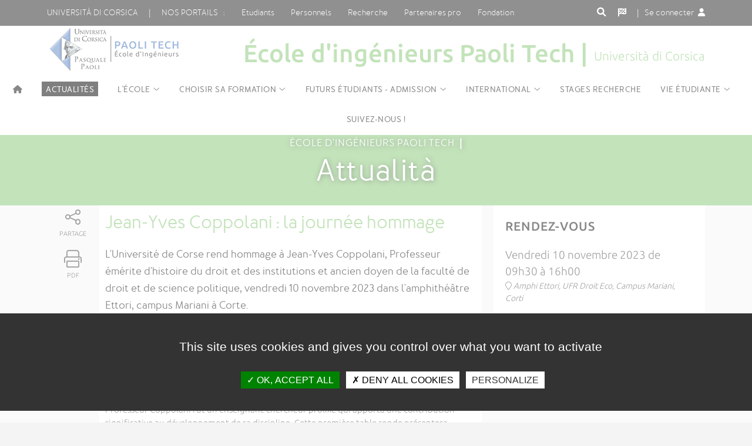

--- FILE ---
content_type: text/html; charset=UTF-8
request_url: https://paolitech.universita.corsica/plugins/actu/actu-front.php?id=9137&id_site=30%3E
body_size: 9260
content:

<!DOCTYPE html PUBLIC "-//W3C//DTD XHTML 1.0 Transitional//EN" "http://www.w3.org/TR/xhtml1/DTD/xhtml1-transitional.dtd">
<html xmlns="http://www.w3.org/1999/xhtml">
<title>École d'ingénieurs Paoli Tech | Università di Corsica Pasquale Paoli | Université de Corse Pasquale Paoli</title>
<head>
<link rel="shortcut icon" href="https://paolitech.universita.corsica/template/template_site_satellite/css/favicon.ico" type="image/x-icon">
<meta name="author" lang="fr" content="Service Communication">
<meta name="keywords" content="Smart Grids, Smart Buildings, Énergétique, Ingénieur, Ecole d'ingénieur, Transition énergétique, BIM, ZNI, PPE
">
<meta name="description" content="Ecole d'ingénieurs Paoli Tech de l'université de Corse
Mention énergétique, options Smart Grids et Smart Buildings">
<meta http-equiv="Content-Type" content="text/html; charset=UTF-8" />
<meta name="viewport" content="width=device-width,initial-scale=1.0">
<link href="https://paolitech.universita.corsica/template/template_site_satellite/css/google-fonts.css" rel="stylesheet" type="text/css">       
<link rel="stylesheet" type="text/css" href="https://paolitech.universita.corsica/template/template_site_satellite/fontawesome/css/all.css" media="screen">
<link rel="stylesheet" type="text/css" href="https://paolitech.universita.corsica/template/template_site_satellite/css/style.php" media="screen" />

<script type="text/javascript" src="https://paolitech.universita.corsica/template/template_site_satellite/js/jquery-2.2.4.min.js"></script>
<script type="text/javascript" src="https://paolitech.universita.corsica/template/template_site_satellite/js/jquery-scrollbar.js"></script>


		<script type="text/javascript" src="https://paolitech.universita.corsica/js/jquery.nyroModal.custom.js"></script>
	<script type="text/javascript">
		$(function() {
			$('.nyroModal').nyroModal();
		});
	</script>
</head>

<body>

<header role="banner">

		<div class="top_header">
			<div class="container">
				<div class="pull-left">
					<div class="menu_top_header">
						<span><a href="https://www.universita.corsica" class="hidden_md">Università di corsica</a><span class="hidden_md">&nbsp;&nbsp;&nbsp;&nbsp;&nbsp;&nbsp;|&nbsp;&nbsp;&nbsp;&nbsp;&nbsp;&nbsp;</span><label for="nosportails_menu" class="nosportails">Nos portails &nbsp;&nbsp;:</label></span>
						<input type="checkbox" id="nosportails_menu" />
						<ul class="animated slideInDown">
						<span class="vitrinemobile"> <li><a href="https://www.universita.corsica">Site institutionnel</a></li></span>
						<li><a href="https://studia.universita.corsica">Etudiants</a></li>
                       				<li><a href="https://portailweb.universita.corsica">Personnels</a></li>
                        			<li><a href="https://ricerca.universita.corsica">Recherche</a></li>
                         			<li><a href="https://pro.universita.corsica">Partenaires pro</a></li>
						<li><a href="https://fundazione.universita.corsica">Fondation</a></li>               
						</ul>
					</div>
				</div>
				<div class="pull-right">
                <div class="pull-left">
					<a href="#" class="btn_search" id="btn_search"><i class="fa fa-search fa-1x" title="Recherche"></i><span class="visually-hidden">Rechercher sur ce site</span></a>
                    	&nbsp;
                    </div>
                                        <div class="menu_lang_menu">
                <span><label for="lang_menu" class="connexion">&nbsp;&nbsp;&nbsp;<i class="fa fa-flag-checkered fa-1x" title="Langue du site"></i><span class="visually-hidden">Langue du site</span></label>&nbsp;&nbsp;&nbsp;</span>
                	<input type="checkbox" id="lang_menu" />
<ul class="animated slideInDown connexion_visible">
  		<li><a href="https://paolitech.universita.corsica/?lang=en">ENGLISH</a></li>
 		  		<li><a href="https://paolitech.universita.corsica/?lang="></a></li>
 		</ul>
</div>
                                    <div class="menu_connexion_menu">     
                          <span><label for="connexion_menu" class="connexion">|&nbsp;&nbsp;&nbsp;Se connecter&nbsp;&nbsp;<i class="fa fa-user fa-1x"></i></label></span>
						<input type="checkbox" id="connexion_menu" />
<ul class="animated slideInDown connexion_visible">
  <li><a href="https://auth.univ-corse.fr/cas/login?id_site=30&locale=fr&service=https://paolitech.universita.corsica/plugins/auth/auth_cas/auth_cas.php"> Se connecter&nbsp;&nbsp;<i class="fa fa-sign-in fa-1x"></i></a></li>
  <!--<li><a href="https://portailweb.universita.corsica/outils_de_ce_site.php?id_site=30">Tous mes outils&nbsp;&nbsp;<i class="fa fa-cubes fa-1x"></i></a></li>
  <li><a href="https://applisweb.universita.corsica/portail/tous_mes_outils/pwd-front.php?id_site=0">Changer de mot de passe&nbsp;&nbsp;<i class="fa fa-lock fa-1x"></i></a></li>-->
</ul>
   
					                 
   </div>
            </div>
			</div>
		</div>
        		
		
		<div class="bottom_header">  
<style type="text/css">
.results_art {
    border: none;
}

.results_actus {
    border: none;
}



.results_art a {
    display: block;
    padding: 0.2em;
}
.results_actus a {
    display: block;
    padding: 0.2em;
}
</style>

<script type="text/javascript">

function suppr()
{    
    document.getElementById('search_form').style.height="0px";
    document.getElementById('suggestion_form').style.display="none";
    document.getElementById('header_fin').style.height="0px";
    document.getElementById('tags').value="";
}

</script>

<script type="text/javascript">

	
$(document).ready(function() {
    
    // Extend the autocomplete widget with a new "suggest" option.
    $.widget( "app.autocomplete", $.ui.autocomplete, {
        
        options: {
            suggest: false    
        },
        
        // Called when the autocomplete menu is about to be displayed.
        _suggest: function( items ) {
            
            // If there's a "suggest" function, use it to render the
            // items. Otherwise, use the default _suggest() implementation.
            if ( $.isFunction( this.options.suggest ) ) {
                return this.options.suggest( items );
            }
            
            this._super( items );
            
        },
        
        
    });
    
    
    $(function() {
    
        // Supply a custom "suggest" function that renders
        // each autocomplete suggestion in the results div.
        $( "#tags" ).autocomplete({
            source:   function( request, response ) { 
                    $.ajax({ 
                        url: "https://paolitech.universita.corsica/template/template_site_satellite/templates_centre_site/select_recherche_suggestions.php?id_site=30", 
                        dataType: "json", 
                        data: {term: request.term}, 
                        success: function(data) { 
                                    response($.map(data, function(item) { 
                                    return { 
                                        label: item.mot,
										type: item.type, 
                                        id: item.id_mot
                                        }; 
										
                                })); 
								
                            } 
                        }); 
                    },
            suggest: function( items ) {
                var div_art = $( ".suggestion_form .results_art" ).empty();
				 $( ".suggestion_form .results_art" )
                               .html( decodeURIComponent('<p style="color:#000;font-size:1.1em;border-bottom:1px solid #333333;padding: 15px 0 7px 0px; margin: 0px 5px 10px 5px;">Suggestion d\'articles</p>')  )
                               .appendTo( div_art )
                $.each( items, function() {
				if(this.type=='art'){	
				var	val_art=this.label;
				
                    $( "<a/>" ).attr( "href","https://paolitech.universita.corsica/recherche.php?keyword="+val_art+"&id_site=30")
                               .text( decodeURIComponent(val_art)  )
                               .appendTo( div_art );
				}
                });
            }
        });
    
    });
    
});
    </script>
	
    <div class="container_main_auto_form">
    <div class="container">
    <div class="search_form" id="search_form" style="height: 0px;">
<div class="ui-widget" id="recherche">
  <form action="https://paolitech.universita.corsica/recherche.php" method="post">
    <input type="text"  placeholder="Rechercher sur ce site" value ="" name="keyword" class="qode_search_field ui-widget-content" id="tags" title="Rechercher sur ce site" /><!--<i class="fa fa-times" aria-hidden="true" onclick="suppr();"></i>-->
    </form>
</div>
</div>
</div>
</div>
<div class="container_main_auto_sugg">
    <div class="container">

<div id="suggestion_form" class="suggestion_form" style="display:inline-block; width:100%; background-color:#CCCCCC;">
        <div class="ui-widget ui-widget-content results_art" id="resultat" style="display:block; float:left;  background-color:#CCCCCC;">
        </div>
        <div class="ui-widget ui-widget-content results_actus" id="resultat" style="display:block; float:left;  background-color:#CCCCCC;">
        </div>


</div>
</div>
</div>
        
        
        
        
        
        
        
        
        
        
        



		
			<div class="container">

				<!--<a href="https://paolitech.universita.corsica/" class="logo"><img src="https://paolitech.universita.corsica/template/template_site_satellite/images/logo.png" alt="logo"></a>-->
<style type="text/css">
header .bottom_header .baseline {font-size:3em;}
@media only screen and (max-width: 620px) {
header .bottom_header .baseline {font-size:1.5em;}	
}
</style>
 <a href='https://paolitech.universita.corsica/' class='logo_site' ><img src='https://paolitech.universita.corsica/include/get_logo_site.php?id_site=30' alt='Logo du site'></a>				<div class="baseline">
                
	École d'ingénieurs Paoli Tech | <span>Università di Corsica</span>
				</div>
               
				
			</div>
		</div>

<div class="navigation ">
        <nav class="container">
	<input type="checkbox" id="input_menu_toggle"><span class="visually-hidden">Menu</span>
	<label for="input_menu_toggle" class="btn_menu_smart show_md"><i class="fa fa-bars"></i><span class="visually-hidden">Menu</span></label>
	<ul class="niv1">
		<li>
			<a href="https://paolitech.universita.corsica/?lang=fr" class="no_ico" title="Accueil"> <i class="fa fa-home" aria-hidden="false"></i><span class="visually-hidden">Accueil du site</span></a>
            		</li>
		
					<li><a href="https://paolitech.universita.corsica/plugins/actu/listing_actus-front.php?id_site=30&lang=fr" class="no_ico"><div style="background-color: #000000;color:#ffffff;padding-left:7px;padding-right:7px;padding-top:4px;">Actualités</div></a></li>
			 
			

			<li><a href="https://paolitech.universita.corsica/article.php?id_site=30&id_art=1571&lang=fr" class=" menu ico" >L'ÉCOLE</a>
        <ul class='niv2'><li class='border'></li>
<li><a href="https://paolitech.universita.corsica/article.php?id_site=30&id_art=1571&lang=fr" class=" no_ico" >Découvrir l'École</a></li> 

<li><a href="https://paolitech.universita.corsica/article.php?id_site=30&id_art=1572&lang=fr" class=" no_ico" >L'Équipe Pédagogique</a></li> 

<li><a href="https://paolitech.universita.corsica/article.php?id_site=30&id_art=1584&lang=fr" class=" no_ico" >L'insertion professionnelle des diplômés</a></li> 

<li><a href="https://paolitech.universita.corsica/article.php?id_site=30&id_art=1591&lang=fr" class=" no_ico" >Nos Partenaires</a></li> 

    </ul> </li>   
    
<li><a href="https://paolitech.universita.corsica/article.php?id_site=30&id_art=6404&lang=fr" class=" menu ico" >Choisir sa formation</a>
        <ul class='niv2'><li class='border'></li>
<li><a href="https://paolitech.universita.corsica/article.php?id_site=30&id_art=6404&lang=fr" class=" no_ico" >Diplôme d'Ingénieur - Spécialité Agronomie</a></li> 

<li><a href="https://paolitech.universita.corsica/article.php?id_site=30&id_art=1576&lang=fr" class=" no_ico" >Diplôme d'Ingénieur - Spécialité Énergétique</a></li> 

<li><a href="https://paolitech.universita.corsica/article.php?id_site=30&id_art=6902&lang=fr" class=" no_ico" >Habilitation à la maîtrise d’œuvre en son nom propre (HMONP)</a></li> 

<li><a href="https://paolitech.universita.corsica/article.php?id_site=30&id_art=3582&lang=fr" class=" no_ico" >Règlements des études</a></li> 

    </ul> </li>   
    
<li><a href="https://paolitech.universita.corsica/article.php?id_site=30&id_art=6904&lang=fr" class=" menu ico" >Futurs Étudiants - Admission</a>
        <ul class='niv2'><li class='border'></li>
<li><a href="https://paolitech.universita.corsica/article.php?id_site=30&id_art=6904&lang=fr" class=" no_ico" >Le mot du Directeur aux futurs étudiants</a></li> 

<li><a href="https://paolitech.universita.corsica/article.php?id_site=30&id_art=1600&lang=fr" class=" no_ico" >A l'issu d'une licence Bac+2 à l'Université de Corse</a></li> 

<li><a href="https://paolitech.universita.corsica/article.php?id_site=30&id_art=1599&lang=fr" class=" no_ico" >Via le concours e3a-Polytech ou le concours Banque PT</a></li> 

<li><a href="https://paolitech.universita.corsica/article.php?id_site=30&id_art=1598&lang=fr" class=" no_ico" >Sur dossier avec entretien (via eCandidat)</a></li> 

<li><a href="https://paolitech.universita.corsica/article.php?id_site=30&id_art=1597&lang=fr" class=" no_ico" >Pour les étudiants internationaux</a></li> 

<li><a href="https://paolitech.universita.corsica/article.php?id_site=30&id_art=6905&lang=fr" class=" no_ico" >HMONP</a></li> 

    </ul> </li>   
    
<li><a href="https://paolitech.universita.corsica/article.php?id_site=30&id_art=1605&lang=fr" class=" menu ico" >International</a>
        <ul class='niv2'><li class='border'></li>
<li><a href="https://paolitech.universita.corsica/article.php?id_site=30&id_art=1605&lang=fr" class=" no_ico" >Partir à l'international</a></li> 

    </ul> </li>   
    
<li><a href="https://paolitech.universita.corsica/article.php?id_site=30&id_art=7077&lang=fr" class=" no_ico" >Stages Recherche</a></li> 

<li><a href="https://paolitech.universita.corsica/article.php?id_site=30&id_art=6908&lang=fr" class=" menu ico" >Vie étudiante</a>
        <ul class='niv2'><li class='border'></li>
<li><a href="https://paolitech.universita.corsica/article.php?id_site=30&id_art=6908&lang=fr" class=" no_ico" >Aides aux étudiants</a></li> 

<li><a href="https://paolitech.universita.corsica/article.php?id_site=30&id_art=6885&lang=fr" class=" no_ico" >Vie étudiante</a></li> 

<li><a href="https://paolitech.universita.corsica/article.php?id_site=30&id_art=1596&lang=fr" class=" no_ico" >Associu Paoli Tech</a></li> 

<li><a href="https://paolitech.universita.corsica/article.php?id_site=30&id_art=6912&lang=fr" class=" no_ico" >Vie pratique</a></li> 

    </ul> </li>   
    
<li><a href="https://www.instagram.com/paolitech_corsica/" class=" no_ico" target='_blank'>Suivez-nous !</a></li> 

			
									</ul>
								</nav>
<div id="progress-bar"></div>
		</div>
	</header>





<script>
$(document).ready(function() {	
$('#map').click(function (event) {
    event.preventDefault();
    window.open($(this).attr("href"), "popupWindow", "width=600,height=500");
});
});	
</script>


<div id="title_image">
<div class="title_image">Attualit&agrave;</div>
<div class="container">
<div class="title_image_caption"><span class="title_image_menu">École d'ingénieurs Paoli Tech &nbsp;<b>|</b><br></span>Attualit&agrave;</div>
</div>
</div>

<div id="main" class="container">
		<div class="grid">
			<div class="grid2-1">
				<div class="contain">
					
<div class="bouton_contain">
<a href="#" class="partage"><i class="fal fa-share-alt" style="font-size: 30px;"></i><span>Partage</span></a>
	<div class="btn_partage animated fadeInLeft">
		<a title="Partager sur Facebook" href="#" rel="nofollow" onclick="window.open('https://www.facebook.com/sharer/sharer.php?u=https%3A%2F%2Fpaolitech.universita.corsica%2Fplugins%2Factu%2Factu-front.php%3Fid%3D9137%26id_site%3D30%253E', 'facebook_share', 'height=320, width=640, toolbar=no, menubar=no, scrollbars=no, resizable=no, location=no, directories=no, status=no');return false;" class="btn_facebook"><i class="fab fa-facebook-f"></i><span class="visually-hidden">Partager via Facebook</span></a>
		<a title="Partager via Messenger" href="#" rel="nofollow" onclick="window.open('http://www.facebook.com/dialog/send?app_id=1515271782126625&redirect_uri=https%3A%2F%2Fpaolitech.universita.corsica%2Fplugins%2Factu%2Factu-front.php%3Fid%3D9137%26id_site%3D30%253E&link=https%3A%2F%2Fpaolitech.universita.corsica%2Fplugins%2Factu%2Factu-front.php%3Fid%3D9137%26id_site%3D30%253E', 'height=320, width=640, toolbar=no, menubar=no, scrollbars=no, resizable=no, location=no, directories=no, status=no');return false;" class="btn_messenger"><i class="fab fa-facebook-messenger"></i><span class="visually-hidden">Partager via Messenger</span></a>
		<a title="Partager sur Twitter" href="https://twitter.com/intent/tweet?url=https%3A%2F%2Fpaolitech.universita.corsica%2Fplugins%2Factu%2Factu-front.php%3Fid%3D9137%26id_site%3D30%253E&amp;text=&amp;hashtags=UnivCorsica&amp;via=UnivCorse" rel="nofollow" onclick="javascript:window.open(this.href, '', 'menubar=no,toolbar=no,resizable=yes,scrollbars=yes,height=400,width=700');return false;" class="btn_twitter"><i class="fab fa-twitter"></i><span class="visually-hidden">Partager via Twitter</span></a>
		<a title="Partager sur Linkedin" href="http://www.linkedin.com/shareArticle?mini=true&url=https%3A%2F%2Fpaolitech.universita.corsica%2Fplugins%2Factu%2Factu-front.php%3Fid%3D9137%26id_site%3D30%253E" rel="nofollow" onclick="javascript:window.open(this.href, '', 'menubar=no,toolbar=no,resizable=yes,scrollbars=yes,height=450,width=650');return false;" class="btn_linkedin"><i class="fab fa-linkedin"></i><span class="visually-hidden">Partager via LinkedIn</span></a>
		<a title="Partager sur WhatsApp" href="https://api.whatsapp.com/send?text=https%3A%2F%2Fpaolitech.universita.corsica%2Fplugins%2Factu%2Factu-front.php%3Fid%3D9137%26id_site%3D30%253E" target="_blank" rel="noopener nofollow" class="btn_whatsapp"><i class="fab fa-whatsapp"></i><span class="visually-hidden">Partager via What'sapp</span></a>
		<a title="Partager par courriel" href="mailto:?subject=Page recommand&eacute;e sur www.universita.corsica&body=Bonjour, je vous recommande cette page issue du site de l'Universit&eacute; de Corse :  | https%3A%2F%2Fpaolitech.universita.corsica%2Fplugins%2Factu%2Factu-front.php%3Fid%3D9137%26id_site%3D30%253E" class="btn_courriel"  onclick="javascript:window.open(this.href, '', 'menubar=no,toolbar=no,resizable=yes,scrollbars=yes,height=450,width=650');return false;"><i class="fal fa-envelope"></i><span class="visually-hidden">Partager via courriel</span></a><br>               
	</div>
<a href="https://www.printfriendly.com/print/?url=https%3A%2F%2Fpaolitech.universita.corsica%2Fplugins%2Factu%2Factu-front.php%3Fid%3D9137%26id_site%3D30%253E" class="print2" target=_blank><i class="fal fa-print" style="font-size: 30px;"></i><span>PDF</span></a>
</div>
	
                    					<div class="texte_contain">
						<h1>Jean-Yves Coppolani : la journée hommage</h1>
						
            <p></p>
            
						<div class="sous_titre_paragraphe" style="">L&#39;Universit&eacute; de Corse rend hommage &agrave; Jean-Yves Coppolani, Professeur &eacute;m&eacute;rite d&#39;histoire du droit et des institutions et&nbsp;ancien doyen de la facult&eacute; de droit et de science politique, vendredi 10 novembre 2023 dans l&#39;amphith&eacute;&acirc;tre Ettori, campus Mariani &agrave; Corte.</div>

<p>&nbsp;</p>

<p><strong>PROGRAMME DE LA JOURN&Eacute;E</strong></p>

<p>| 9h30 : ACCUEIL ET DISCOURS D&rsquo;OUVERTURE</p>

<p>| 10h : JEAN-YVES, L&rsquo;HISTORIEN DU DROIT<br />
Apr&egrave;s une th&egrave;se soutenue en 1972 sur Les &eacute;lections en France &agrave; l&rsquo;&eacute;poque napol&eacute;onienne, le Professeur Coppolani fut un enseignant-chercheur prolixe qui apporta une contribution significative au d&eacute;veloppement de sa discipline. Cette premi&egrave;re table ronde pr&eacute;sentera quelques-uns des travaux publi&eacute;s par le Professeur Coppolani tout au long de sa carri&egrave;re.</p>

<p>| 11h : JEAN-YVES, L&rsquo;ADMINISTRATEUR<br />
Tout au long de sa carri&egrave;re le Professeur Coppolani n&rsquo;a eu de cesse de s&rsquo;impliquer au sein de l&rsquo;Universit&eacute; et a exerc&eacute; divers mandats et fonctions. Au cours de cette deuxi&egrave;me table-ronde sera &eacute;voqu&eacute; son engagement au service de l&rsquo;institution universitaire et de causes qui lui &eacute;taient ch&egrave;res notamment au sein de la CORSAVEM et de soci&eacute;t&eacute;s de recherches en histoire.</p>

<p>| 12h : D&eacute;voilement de la plaque du b&acirc;timent Jean-Yves Coppolani</p>

<p>| 12h30 : buffet d&eacute;jeunatoire</p>

<p>| 14h : JEAN-YVES, L&rsquo;ENSEIGNANT<br />
Pilier de notre Universit&eacute;, le Professeur Coppolani a marqu&eacute; des g&eacute;n&eacute;rations de coll&egrave;gues et d&rsquo;&eacute;tudiants. Il avait &agrave; c&oelig;ur de transmettre son savoir, toujours avec bienveillance. Il partageait aussi avec malice ses anecdotes sur la grande et la petite histoire !<br />
Coll&egrave;gues et &eacute;tudiants d&rsquo;hier et d&rsquo;aujourd&rsquo;hui rendront hommage &agrave; Monsieur Coppolani au cours de cette troisi&egrave;me table ronde.</p>

<p>| 15h : JEAN-YVES, L&rsquo;ENGAG&Eacute;, LE PIONNIER<br />
D&egrave;s sa cr&eacute;ation en 1981, Jean-Yves Coppolani rejoint l&rsquo;Universit&eacute; de Corse. Comme il l&rsquo;&eacute;crivit, il fit partie de ces personnels &laquo; volontaires et d&eacute;termin&eacute;s &agrave; relever le d&eacute;fi, &agrave; faire honneur &agrave; ce que l&rsquo;on a pu qualifier d&rsquo;esprit pionnier &raquo; (Studi&agrave; in Corsica, Ed. Albiana, 2011). Fondateur de la Facult&eacute; de Droit de l&rsquo;Universit&eacute;, il contribua &agrave; son essor, notamment avec la cr&eacute;ation de dipl&ocirc;mes comme le DESS notarial, la licence professionnelle G&eacute;n&eacute;alogiste successoral, du parcours Sciences-Po conjointement avec la licence en droit et du cours d&rsquo;histoire du droit de la Corse.<br />
Cette derni&egrave;re table ronde, rappellera son action en faveur du d&eacute;veloppement des &eacute;tudes de droit. &laquo; Je repense &agrave; mon arriv&eacute;e [&agrave; l&rsquo;Universit&eacute; de Corse], je sais que j&rsquo;ai fait le bon choix &raquo;.</p>

<p>ANIMATION DES TABLES RONDES PAR ROGER ANTECH, JOURNALISTE</p>
				
					
						
					<div class="actu_liens_titre">&agrave; télécharger</div>
					<ul class="actu_liens">
                           <li><a mimetype='application/x-www-form-urlencoded' href='https://paolitech.universita.corsica/plugins/actu/telecharger_pieces.php?id=9137&id_fichier=3783.pdf' target='_blank'>Programme au format pdf</a></li>					</ul>

							
  


						<div class="info_page">
							<span>CHJARA BATTESTI</span> | <span>Mise à jour le 14/12/2023</span>
						</div>

					</div>
				
				</div>
				<div class="aside">
					          <div id="actu_blocrdv">
						<div class="main_title">Rendez-vous</div>
                        						 <p class="actu_rdv">Vendredi 10 novembre 2023 de 09h30 &agrave; 16h00</p>
                         
                                     <a id='map' href='map.php?id_lieu=3' title='Localiser ce lieu sur une carte' style='color:inherit'><i class='fal fa-map-marker'></i> <i> Amphi Ettori, UFR Droit Eco, Campus Mariani, Corti<bR></i></a><br>          </div>
          
<!--          <div id="actu_blocmemerub">
					<div class="actu_maintitle">Dans la même rubrique</div>
                    	
            		</div> 	-->






					
				</div>
			</div>
		</div>
	</div>


  <script>
          $("#progress-bar").onscroll({

  // progress bar color
  backgroundColor: "#86c675",

  // height
  height: '5px',

  // CSS position property
  position: 'fixed'
  
});
        
        </script>


<footer role="footer">
<div class="surtop_footer">
			<div class="container">
     <a href="https://paolitech.universita.corsica/plan_du_site.php?id_site=30&lang=fr">Plan du site</a>&nbsp;&nbsp;&nbsp;&nbsp;|&nbsp;&nbsp;&nbsp;&nbsp;Directeur de la publication : Michaël MERCIER-FINIDORI&nbsp;&nbsp;&nbsp;&nbsp;|&nbsp;&nbsp;&nbsp;&nbsp;Responsable éditorial : Marion MARCHIONI      </div>
		</div>
	<div class="top_footer">
		<div class="container">
			<div class="grid">
				<div class="grid1-2">
					<div class="social_footer">
						<div class="title">Suivre l'Universit&agrave; di Corsica</div>
						<a href="https://www.facebook.com/univcorse" target="_blank" class="facebook" title="Facebook"><span class="visually-hidden">Acc&eacute;der &agrave; notre page Facebook</span></a>
						<a href="https://twitter.com/univcorse" target="_blank" class="twitter" title="Twitter"><span class="visually-hidden">Acc&eacute;der &agrave; notre compte Twitter</span></a>
						<a href="https://www.instagram.com/univcorse/" target="_blank" class="instagram" title="Instagram"><span class="visually-hidden">Acc&eacute;der &agrave; notre compte Instagram</span></a>
						<a href="https://www.linkedin.com/edu/school?id=12495" target="_blank" class="linkedin" title="LinkedIn"><span class="visually-hidden">Acc&eacute;der &agrave; notre page LinkedIn</span></a>								
						<br>
						<a href="https://www.youtube.com/c/univcorse" target="_blank" class="youtube" title="YouTube"><span class="visually-hidden">Acc&eacute;der &agrave; notre compte YouTube</span></a>
						<a href="http://www.franceculture.fr/conferences/corse-pasquale-paoli" target="_blank" class="france" title="Retrouvez une s&eacute;lection de cours et de conf&eacute;rences sur France Culture Conf&eacute;rences, accessible depuis www.franceculture.fr"><span class="visually-hidden">Acc&eacute;der &agrave; notre page France culture conf&eacute;rences</span></a>
						<a href="https://www.universita.corsica/appli" target="_blank" class="mobile" title="Appli"><span class="visually-hidden">Acc&eacute;der &agrave; notre appli</span></a>
						<a href="https://www.universita.corsica/fr/flux-rss" target="_blank" class="rss" title="Flux RSS"><span class="visually-hidden">Acc&eacute;der aux flux RSS</span></a>
						<br /><br />
						<div class="title">La boutique de l'Universit&agrave;</div>
						<a class="boutiquefooter" href="https://shop.universita.corsica" target="_blank" title="Aller sur la boutique de l'Universit&eacute; de Corse">A butteguccia</a><br />
					</div>
					<div>
						<div class="title">A la une sur nos sites web</div>
						<div class="grid">
							<div class="grid2">
								<div>
									<ul>
										<li>
											<span class="titlerss">www.universita.corsica</span>
											<p>
												                                                <a href="https://actu.universita.corsica/plugins/actu/actu-front.php?id_site=institutionnel&amp;id=11214">Étudiantes, Étudiants, élisez vos représentants aux conseils centraux de l'Università !</a></p>
                                                
											</li>
											<li>
												<span class="titlerss">Etudiants &amp; futurs &eacute;tudiants</span>
												<p>                                                <a href="https://studia.universita.corsica/plugins/actu/actu-front.php?id_site=1&amp;id=11226">Challenge Studii Corsi : innover autour de Pascal Paoli</a></p>
                                           
											</li>
											<li>
												<span class="titlerss">Recherche</span>
												<p>                                                <a href="https://ricerca.universita.corsica/plugins/actu/actu-front.php?id_site=3&amp;id=11207">Conférence "Entreprises et territoires : (re)penser l'action collective" par Patrice Terramorsi </a></p>
											</li>
										</ul>
									</div>
									<div>
										<ul>
											<li>
												<span class="titlerss">Partenaires professionnels</span>
												<p>                                                <a href="https://pro.universita.corsica/plugins/actu/actu-front.php?id_site=4&amp;id=8240">Le projet UNITI lauréat de l’appel à projets ANR « ExcellenceS sous toutes ses formes » du Programme d’Investissements d’Avenir (PIA 4)</a></p>
											</li>
											<li>
												<span class="titlerss">Fundazione di l'Universit&agrave;</span>
												<p>                                                <a href="https://fundazione.universita.corsica/plugins/actu/actu-front.php?id_site=4&amp;id=11202">Chaire Confiance numérique / Tribune des anciens étudiants en droit du numérique</a></p>
											</li>
										</ul> <a class="actufooter" href="https://actu.universita.corsica" target="_blank" title="Toutes les actualit&eacute;s de l'Universit&eacute; de Corse">Toutes les actus</a>
									</div>
								</div>
							</div>
						</div>
					</div>
				</div>
			</div>
		</div>
							
							<div class="bottom_footer">
								<div class="container">
									<div class="pull-left mentions">
										<a href="https://www.universita.corsica/fr/mentions-legales" target="_blank">Crédits et mentions légales</a>
									</div>
									<div class="pull-right">
										<a href="https://www.universita.corsica/fr/contacts" target="_blank">Contacts</a>
										<a href="https://www.universita.corsica/fr/universita/plan-des-campus/" target="_blank">Plan d'acc&egrave;s</a>				
										<a href="https://www.universita.corsica/fr/presse" target="_blank">Espace presse</a>
										<a href="https://phototheque.universita.corsica/" target="_blank">Photothèque</a>
										<a href="https://www.universita.corsica/fr/recrutement" target="_blank">Recrutement</a>
										<a href="https://pro.universita.corsica/plugins/marches_publics/marches_publics-front.php?acces=ok&id_art=469&id_rub=0&id_site=4&id_menu=53&header_plugin=ok" target="_blank">Marchés publics</a>           					
										<!--<a href="">Plan du site</a>-->
										<!--<a href="">Accessibilité</a>-->
									</div>
								</div>
							</div>
																	
							</footer>




	<link href='https://paolitech.universita.corsica/template/template_site_satellite/css/google-fonts.css' rel='stylesheet' type='text/css'>

	<link rel="stylesheet" type="text/css" href="https://paolitech.universita.corsica/template/template_site_satellite/css/animate.css" media="screen" />
	<link rel="stylesheet" type="text/css" href="https://paolitech.universita.corsica/template/template_site_satellite/css/flexslider.css" media="screen" />
	<link rel="stylesheet" type="text/css" href="https://paolitech.universita.corsica/template/template_site_satellite/fontawesome/css/all.css" media="screen">
	<link rel="stylesheet" href="https://paolitech.universita.corsica/styles/nyroModal.css" type="text/css" media="screen" />

<!--apres script fontawesome config-->
	<script type="text/javascript" src="https://paolitech.universita.corsica/template/template_site_satellite/js/jquery-migrate-1.4.1.min.js"></script>
	<script type="text/javascript" src="https://paolitech.universita.corsica/template/template_site_satellite/js/jquery.flexslider-min.js"></script>
	<script type="text/javascript" src="https://paolitech.universita.corsica/template/template_site_satellite/js/app.js"></script>
	<script type="text/javascript" src="https://paolitech.universita.corsica/template/template_site_satellite/js/jquery-ui.min.js"></script>



<!--apres script script nyromodal-->
	<link rel="stylesheet" type="text/css" href="https://paolitech.universita.corsica/template/template_site_satellite/js/jquery-ui-recherche.css"/>


<link rel="alternate" type="application/rss+xml" href="https://actu.universita.corsica/plugins/actu/xml/full_actus.xml" title="Toute l'actu de l'Universit&agrave; di Corsica">
<link rel="alternate" type="application/rss+xml" href="https://actu.universita.corsica/plugins/actu/xml/studia_actus.xml" title="L'actu Formation et vie &eacute;tudiante de l'Universit&agrave; di Corsica">
<link rel="alternate" type="application/rss+xml" href="https://actu.universita.corsica/plugins/actu/xml/ricerca_actus.xml" title="L'actu Recherche de l'Universit&agrave; di Corsica">
<link rel="alternate" type="application/rss+xml" href="https://actu.universita.corsica/plugins/actu/xml/pro_actus.xml" title="L'actu pour les partenaires pro de l'Universit&agrave; di Corsica">


						

<script type="text/javascript" src="https://portailweb.universita.corsica/include/tarteaucitron/tarteaucitron.js"></script>
        <script type="text/javascript">
        tarteaucitron.init({
    	  "privacyUrl": "", /* Privacy policy url */

    	  "hashtag": "#tarteaucitron", /* Open the panel with this hashtag */
    	  "cookieName": "tarteaucitron", /* Cookie name */
    
    	  "orientation": "middle", /* Banner position (top - bottom) */
       
          "groupServices": false, /* Group services by category */
                           
    	  "showAlertSmall": false, /* Show the small banner on bottom right */
    	  "cookieslist": false, /* Show the cookie list */
                           
          "closePopup": false, /* Show a close X on the banner */

          "showIcon": true, /* Show cookie icon to manage cookies */
          //"iconSrc": "", /* Optionnal: URL or base64 encoded image */
          "iconPosition": "BottomRight", /* BottomRight, BottomLeft, TopRight and TopLeft */

    	  "adblocker": false, /* Show a Warning if an adblocker is detected */
                           
          "DenyAllCta" : true, /* Show the deny all button */
          "AcceptAllCta" : true, /* Show the accept all button when highPrivacy on */
          "highPrivacy": true, /* HIGHLY RECOMMANDED Disable auto consent */
                           
    	  "handleBrowserDNTRequest": false, /* If Do Not Track == 1, disallow all */

    	  "removeCredit": true, /* Remove credit link */
    	  "moreInfoLink": true, /* Show more info link */

          "useExternalCss": false, /* If false, the tarteaucitron.css file will be loaded */
          "useExternalJs": false, /* If false, the tarteaucitron.js file will be loaded */

    	  "cookieDomain": ".universita.corsica", /* Shared cookie for multisite */
                          
          "readmoreLink": "", /* Change the default readmore link */

          "mandatory": true, /* Show a message about mandatory cookies */
        });
        </script>
<script type="text/javascript">
        tarteaucitron.user.analyticsUa = 'UA-90070614-1';
        tarteaucitron.user.analyticsAnonymizeIp = true;
        (tarteaucitron.job = tarteaucitron.job || []).push('analytics');
        </script></html>
